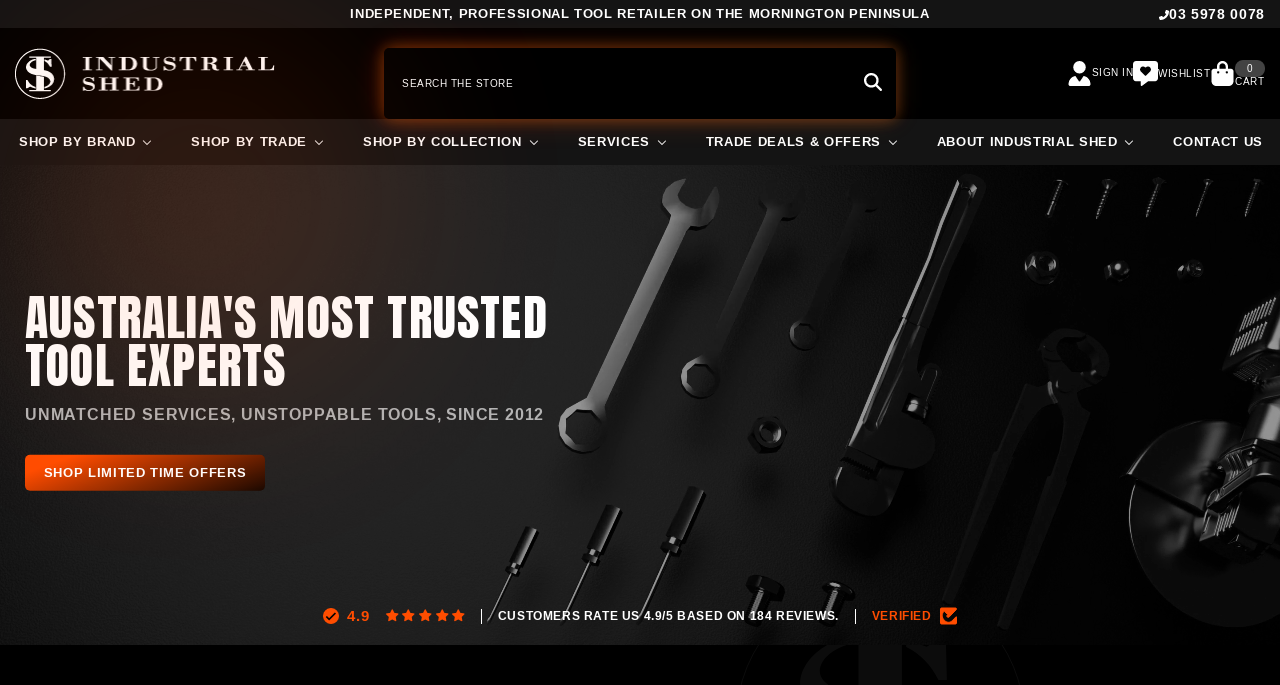

--- FILE ---
content_type: text/css
request_url: https://www.industrialshed.net.au/cdn/shop/t/17/assets/custom.css?v=161875546740219297141764215046
body_size: 6704
content:
@media (min-width: 1024px){.shop-brands ul.header__submenu.list-menu.list-menu--disclosure.list-menu--disclosure-1.caption-large.motion-reduce{column-count:4;column-gap:30px}.list-menu--disclosure{width:auto!important}.menu-dropdown{overflow-y:scroll}}.button.button-1,.button.button--primary{background:linear-gradient(160deg,var(--btn-1-bg) 0%,var(--btn-1-bg) 15%,rgba(25,8,0,1) 100%)!important}#dynamic-checkout-cart{display:none}.cart-actions .button+.button{margin-bottom:5px}.cartTool-item.cart-tool-shipping{display:none}:root{--font-family-2: "Liberation Sans", "Arial", "Helvetica", sans-serif;--font-family-3: sans-serif;--font-family-1-line-height: 1;--font-family-2-line-height: 1.7;--font-family-3-line-height: 1.3;--font-body-family: var(--font-family-2);--font-heading-family: var(--font-family-1);--font-menu-lv1-family: var(--font-family-2);--font-menu-lv2-family: var(--font-family-2);--font-menu-lv3-family: var(--font-family-2);--font-mega-menu-lv2-family: var(--font-family-2);--font-mega-menu-lv3-family: var(--font-family-2);--product-title-font: var(--font-family-2);--product-vendor-font: var(--font-family-2);--product-price-font: var(--font-family-2);--badge-font: var(--font-family-2);--blog-title-font: var(--font-family-1);--blog-info-font: var(--font-family-2);--btn-1-font-family: var(--font-family-2);--btn-2-font-family: var(--font-family-2);--btn-3-font-family: var(--font-family-2);--footer-heading-font-family: var(--font-family-2);--footer-link-font-family: var(--font-family-2);--font-page-title-family: var(--font-family-1);--font-tab-type-1: var(--font-family-1);--font-tab-type-2: var(--font-family-2);--body-line-height: var(--font-family-2-line-height);--heading-line-height: var(--font-family-1-line-height);--menu-lv1-line-height: var(--font-family-3-line-height);--menu-lv2-line-height: var(--font-family-3-line-height);--menu-lv3-line-height: var(--font-family-3-line-height);--mega-menu-lv2-line-height: var(--font-family-3-line-height);--mega-menu-lv3-line-height: var(--font-family-3-line-height);--product-title-line-height: var(--font-family-3-line-height);--product-vendor-line-height: var(--font-family-3-line-height);--product-price-line-height: var(--font-family-3-line-height);--badge-line-height: var(--font-family-3-line-height);--product-quickview-line-height: var(--font-family-3-line-height);--blog-title-line-height: var(--font-family-1-line-height);--blog-info-line-height: var(--font-family-3-line-height);--btn-1-line-height: var(--font-family-3-line-height);--btn-2-line-height: var(--font-family-3-line-height);--btn-3-line-height: var(--font-family-3-line-height);--footer-heading-line-height: var(--font-family-3-line-height);--footer-link-line-height: var(--font-family-3-line-height);--page-title-line-height: var(--font-family-1-line-height);--text-size-line-height: var(--font-family-3-line-height);--product-marquee-line-height: var(--font-family-3-line-height);--font-weight-normal: 300;--space-xl: 60px;--space-l: 40px;--space-m: 30px;--space-s: 15px;--space-xs: 10px;--color-black: #000;--color-white: #FFF;--color-black-14: #141414;--color-grey-f4: #F4F4F4;--color-grey-a4: #A4A4A4;--color-grey-80: #808080;--color-orange: #FF4D00;--backdrop-filter-m: blur(5px);--backdrop-filter-m-hover: blur(25px);--border-radius-s: 5px;--border-radius-m: 10px;--box-shadow-glass-dark-s: inset 0 0 50px rgba(255, 255, 255, .125), 0 0px 30px rgba(0, 0, 0, .25);--box-shadow-glass-dark-s-hover: inset 0 0 25px rgba(255, 255, 255, .0625), 0 0px 15px rgba(0, 0, 0, .125);--box-shadow-glass-light-xs: inset 0 0 30px rgba(0, 0, 0, .05);--box-shadow-glass-light-xs-hover: inset 0 0 15px rgba(0, 0, 0, .0125);--box-shadow-glass-light-s: inset 0 0 100px rgba(0, 0, 0, .5);--box-shadow-glass-light-s-hover: inset 0 0 50px rgba(0, 0, 0, .125);--outline-glass-dark: 1px solid rgba(255, 255, 255, .0325);--outline-glass-light-s: 1px solid rgb(255, 255, 255, .325);--outline-glass-light-m: 1px solid rgb(255, 255, 255, .65);--outline-offset-s: -1px;--slideshow-aspect-ratio-01: 6 / 1}@media (max-width: 1366px){:root{--slideshow-aspect-ratio-01: 3 / 1}}@media (max-width: 1024px){:root{--font-body-size: 15px;--font-heading-size: 34px;--btn-1-padding-top: 7.5px;--btn-1-padding-bottom: 7.5px;--btn-2-padding-top: 7.5px;--btn-2-padding-bottom: 7.5px;--btn-3-padding-top: 7.5px;--btn-3-padding-bottom: 7.5px;--space-xl: 50px;--space-l: 35px;--space-m: 25px;--space-s: 12.5px;--space-xs: 7.5px;--slideshow-aspect-ratio-01: 3 / 2}}@media (max-width: 767px){:root{--font-body-size: 14px;--font-heading-size: 30px;--font-menu-lv1-size: var(--font-body-size);--font-menu-lv2-size: var(--font-body-size);--font-menu-lv3-size: var(--font-body-size);--font-mega-menu-lv2-size: var(--font-body-size);--font-mega-menu-lv3-size: var(--font-body-size);--product-title-font-size: calc(var(--font-body-size) - 1px);--product-vendor-font-size: calc(var(--font-body-size) - 4px);--product-price-font-size: var(--font-body-size);--badge-font-size: calc(var(--font-body-size) - 4px);--product-quickview-font-size: calc(var(--font-body-size) - 4px);--blog-title-font-size: var(--font-heading-size);--blog-info-font-size: calc(var(--font-body-size) - 4px);--btn-1-font-size: calc(var(--font-body-size) - 2px);--btn-2-font-size: calc(var(--font-body-size) - 2px);--btn-3-font-size: calc(var(--font-body-size) - 2px);--footer-heading-font-size: var(--font-body-size);--footer-link-font-size: var(--font-body-size);--font-page-title-size: calc(var(--font-heading-size) - 4px);--text-size-font-size: calc(var(--font-body-size) - 4px);--font-size-product-swatch-more: calc(var(--font-body-size) - 4px);--product-marquee-text-size: var(--font-body-size);--product-marquee-text-mobile-size: var(--font-body-size);--space-xl: 40px;--space-l: 30px;--space-m: 20px;--space-s: 10px;--space-xs: 5px;--slideshow-aspect-ratio-01: 4 / 3}}.type--font_1{font-family:var(--font-family-1)}.type--font_2{font-family:var(--font-family-2)}.breadcrumb{font-size:calc(var(--font-menu-lv1-size) - 1px)!important;font-weight:var(--font-menu-lv1-weight)!important;letter-spacing:var(--menu-lv1-letter-spacing)!important;text-transform:var(--heading-text-transform)!important}.cart-item-name,.cart-item-name a{font-family:var(--product-title-font)!important;font-size:var(--product-title-font-size)!important;font-weight:var(--product-title-font-weight)!important;letter-spacing:var(--product-title-letter-spacing)!important;line-height:var(--product-title-line-height)!important;text-transform:var(--product-title-text-transform)!important}.contact p{line-height:var(--body-line-height)!important}.contact b{text-transform:var(--menu-lv1-text-transform)!important;letter-spacing:var(--menu-lv1-letter-spacing)!important}.contact .contact-title{font-weight:var(--font-heading-weight)}.read-description,.productView-desc .desc-readmore{font-size:calc(var(--font-menu-lv1-size) - 1px)!important;font-weight:var(--font-menu-lv1-weight)!important;letter-spacing:var(--menu-lv1-letter-spacing)!important;line-height:var(--body-line-height);text-transform:var(--heading-text-transform)}.field__input,.form-input{font-family:var(--font-body-family);font-size:var(--font-menu-lv1-size)!important;font-weight:var(--font-body-weight);letter-spacing:var(--body-letter-spacing);text-transform:var(--body-text-transform)}.halo-block-header .title{line-height:var(--heading-line-height)!important}.halo-cart-sidebar .title,.halo-cart-sidebar .previewCartTitle,.halo-cart-sidebar .popup-toolDowns label,.halo-cart-sidebar .popup-toolDowns .hidden-cart{font-family:var(--font-heading-family)!important;font-size:calc(var(--product-title-font-size) * 1.2)!important;font-weight:var(--font-heading-weight)!important;letter-spacing:var(--product-title-letter-spacing)!important;line-height:var(--product-title-line-height)!important;text-transform:var(--product-title-text-transform)!important}.halo-cart-sidebar .button.button-ATC{font-family:var(--btn-3-font-family)!important;font-size:var(--btn-3-font-size)!important;font-weight:var(--btn-3-font-weight)!important;letter-spacing:var(--btn-3-letter-spacing)!important;line-height:var(--btn-3-line-height)!important;text-align:var(--btn-3-text-align)!important;text-transform:var(--btn-3-text-transform)!important}.page-subheader{font-size:var(--font-heading-size);font-weight:var(--font-heading-weight)!important}.search-block-title{font-family:var(--font-menu-lv1-family)}.subtext-brand{line-height:var(--body-line-height)!important}.title,.title a,.title span{font-weight:var(--heading-font-weight)!important;letter-spacing:var(--heading-letter-spacing)}.vendor-list .vendor-name{font-family:var(--font-body-family)!important;font-size:calc(var(--product-title-font-size) - 2px)!important;font-weight:var(--product-title-font-weight)!important;letter-spacing:var(--product-title-letter-spacing)!important;line-height:var(--product-title-line-height)!important;text-transform:var(--product-title-text-transform)!important}.shopify-section-group-header-group .announcement-bar__message{letter-spacing:var(--menu-lv1-letter-spacing)!important;line-height:var(--product-title-line-height)!important;text-transform:var(--heading-text-transform)}.shopify-section-group-header-group .announcement-bar__message a,.shopify-section-group-header-group .announcement-bar__message p,.shopify-section-group-header-group .announcement-bar__message span{letter-spacing:inherit!important}.shopify-section-group-header-group .search__input,.shopify-section-group-header-group .hello,.shopify-section-group-header-group .header-advanced-text,.shopify-section-group-header-group .wishlist-text,.shopify-section-group-header-group .cart-text{font-size:calc(var(--font-menu-lv1-size) - 3px)!important;letter-spacing:var(--product-title-letter-spacing)!important;text-transform:var(--heading-text-transform)!important}.shopify-section-group-footer-group .footer-block__heading,.shopify-section-group-footer-group .footer-block__subheading{line-height:var(--product-title-line-height)!important}.shopify-section-group-footer-group .footer__content-top .button{font-size:var(--font-menu-lv1-size)}.shopify-section-group-footer-group .footer__content-top p{font-family:var(--font-body-family);font-size:var(--font-body-size);font-weight:var(--font-heading-weight);letter-spacing:var(--body-letter-spacing);line-height:var(--body-line-height)}.shopify-section-group-footer-group .copyright__content{font-family:var(--font-body-family)!important;font-size:var(--font-body-size)!important;font-weight:var(--font-body-weight)!important;letter-spacing:var(--body-letter-spacing)!important;line-height:var(--body-line-height)!important;text-transform:var(--body-text-transform)!important}.sections-custom-image-banner-block .title,.sections-custom-image-banner-block .title span{line-height:var(--heading-line-height);text-transform:var(--heading-text-transform)!important}.sections-custom-service-block .custom-service-block .policies-content .policies-des{line-height:var(--body-line-height)}.sections-customer-review-block .name{font-family:var(--font-heading-family);font-weight:var(--font-heading-weight);letter-spacing:var(--product-title-letter-spacing);line-height:var(--product-title-line-height);text-transform:var(--heading-text-transform)}.sections-customer-review-block .date{font-family:var(--font-body-family);font-weight:var(--font-body-weight);letter-spacing:var(--product-title-letter-spacing);line-height:var(--product-title-line-height);text-transform:var(--heading-text-transform)}.sections-slide-show h2{font-size:var(--font-heading-size);font-weight:var(--font-heading-weight)!important}.sections-slide-show p{font-weight:var(--font-body-weight)!important}.sections-slide-show .slide-sub{letter-spacing:var(--product-title-letter-spacing)!important;text-transform:var(--heading-text-transform)!important}.sections-slide-show .slide-heading{line-height:var(--heading-line-height)!important;text-transform:var(--heading-text-transform)}.sections-slide-show .slide-text{font-family:var(--font-body-family);line-height:var(--body-line-height)!important;text-transform:var(--body-text-transform)}.sections-spotlight-block .title{text-transform:var(--heading-text-transform)!important}.sections-spotlight-block .halo-item .title{line-height:var(--product-title-line-height)!important}.productView-ViewingProduct .text{font-size:calc(var(--font-menu-lv1-size) - 1px)!important;font-weight:var(--font-menu-lv1-weight)!important;letter-spacing:var(--menu-lv1-letter-spacing)!important;text-transform:var(--heading-text-transform)!important}.productView-title{font-weight:var(--font-heading-weight)!important;line-height:var(--heading-line-height)!important}.productView-desc,.productView-info span{line-height:var(--body-line-height)!important}.productView-price .price-item{font-family:var(--font-heading-family);font-weight:var(--font-heading-weight);letter-spacing:var(--heading-letter-spacing);line-height:var(--heading-line-height)}.product-customInformation .title{font-size:calc(var(--font-body-size) + 3px)!important;letter-spacing:var(--heading-letter-spacing);line-height:var(--heading-line-height);text-transform:var(--heading-text-transform)}.productView-tab .text{font-family:var(--font-heading-family)!important;font-size:calc(var(--font-body-size) + 3px)!important;font-weight:var(--font-heading-weight)!important;letter-spacing:var(--heading-letter-spacing)!important;line-height:var(--heading-line-height)!important;text-transform:var(--heading-text-transform)!important}p{font-size:var(--font-body-size)}h1,h2{letter-spacing:var(--heading-letter-spacing);text-transform:var(--heading-text-transform)}h3{font-size:2.25rem;letter-spacing:var(--heading-letter-spacing);text-transform:var(--heading-text-transform)}h3 b,h3 .strong{font-weight:var(--font-heading-weight)!important}h4{font-size:1.75rem;letter-spacing:var(--heading-letter-spacing);text-transform:var(--heading-text-transform)}h5{font-size:calc(var(--font-body-size) - 2px);letter-spacing:var(--heading-letter-spacing);text-transform:var(--heading-text-transform)}h6{font-size:calc(var(--font-body-size) - 4px);letter-spacing:var(--heading-letter-spacing);text-transform:var(--heading-text-transform)}.jdgm-all-reviews-text a,.jdgm-all-reviews-text span{font-size:calc(var(--font-menu-lv1-size) - 1px)!important;font-size:var(--product-title-font-size);font-weight:var(--font-menu-lv1-weight)!important;letter-spacing:var(--menu-lv1-letter-spacing)!important;line-height:var(--menu-lv1-line-height)!important;text-transform:var(--heading-text-transform)!important}.jdgm-all-reviews-text .jdgm-all-reviews-rating__score{font-size:var(--font-body-size)!important;font-weight:var(--product-title-font-weight)!important;letter-spacing:var(--product-title-letter-spacing)!important;text-transform:var(--product-title-text-transform)!important}.jdgm-all-reviews-text .jdgm-all-reviews-rating:before{font-size:calc(var(--product-title-font-size) - 1px)}.jdgm-all-reviews-text .jdgm-all-reviews-text__text{color:var(--color-white)!important}.jdgm-preview-badge .jdgm-prev-badge__text{font-size:calc(var(--font-menu-lv1-size) - 1px)!important;font-weight:var(--font-menu-lv1-weight)!important;letter-spacing:var(--menu-lv1-letter-spacing)!important;text-transform:var(--heading-text-transform)!important}.jdgm-review-widget .jdgm-rev-widg__title{font-size:var(--font-heading-size);font-weight:var(--font-heading-weight)!important;letter-spacing:var(--heading-letter-spacing)!important;line-height:var(--heading-line-height)!important}.jdgm-review-widget .jdgm-write-rev-link{font-family:var(--btn-1-font-family)!important;font-size:var(--btn-1-font-size)!important;font-weight:var(--btn-1-font-weight)!important;text-align:var(--btn-1-text-align)!important;letter-spacing:var(--btn-1-letter-spacing)!important;line-height:var(--btn-1-line-height)!important;text-transform:var(--btn-1-text-transform)!important}@media (max-width: 1024px){.breadcrumb{font-size:calc(var(--font-menu-lv1-size) - 2px)!important}.button{font-size:var(--btn-1-font-size)!important;line-height:var(--product-title-line-height)!important}.vendor-list .vendor-name{font-size:calc(var(--product-title-font-size) - 3px)!important}.shopify-section-group-footer-group p{font-size:var(--font-body-size)!important}.shopify-section-group-footer-group .footer-block__heading{font-size:var(--product-title-font-size)!important}.sections-custom-image-banner-block .link_title{line-height:var(--heading-line-height)!important}.sections-custom-image-banner-block .custom-text-style,.sections-custom-service-block .subtext-spotlight{font-size:var(--font-body-size)!important}.sections-custom-text-block .subtext-brand{font-size:var(--font-body-size)!important;line-height:var(--body-line-height)!important}.sections-customer-review-block .customer-review__content{font-size:var(--font-body-size)!important}.sections-slide-show .slide-heading{font-size:var(--font-heading-size)!important}.sections-slide-show .slide-text{font-size:var(--font-body-size)!important}.sections-spotlight-block .des{font-size:calc(var(--font-body-size) - 1px)!important}.productView-ViewingProduct .text{font-size:calc(var(--font-menu-lv1-size) - 2px)!important}.product-customInformation .title{font-size:calc(var(--font-body-size) + 2px)!important}.productView-tab .text{font-family:var(--font-heading-family);font-size:calc(var(--font-body-size) + 2px)}}@media (max-width: 768px){.shopify-section-group-header-group .announcement-bar__message{font-size:calc(var(--font-body-size) - 2px)!important}.sections-custom-image-banner-block .customImageBanner-item .title{font-size:var(--fontsize-mobile-text-style)!important}}@media (min-width: 768px){.template-name-template-default-01 section[id*=__main] p,.template-name-template-default-01 section[id*=__main] ol,.template-name-template-default-01 section[id*=__main] ul{font-size:calc(var(--font-body-size) + 1px)}}@font-face{font-family:Liberation Sans;src:url(/cdn/shop/files/LiberationSans-Regular-webfont.woff?v=1735758649) format("woff");font-weight:400;font-style:normal}@font-face{font-family:Liberation Sans;src:url(/cdn/shop/files/LiberationSans-Bold-webfont.woff?v=1735758652) format("woff");font-weight:700;font-style:normal}p:first-child{margin-block-start:0}p:last-child{margin-block-end:0}.breadcrumb{margin:0;padding:var(--space-xs) var(--space-s)}.product-details .breadcrumb{margin:0!important;padding:var(--space-xs) var(--space-s)!important}.breadcrumb-container{min-height:unset!important}.button{max-width:fit-content;width:fit-content;text-decoration:none!important}.spotlight-button{max-width:fit-content!important}.card .card-title{min-height:calc(var(--product-title-font-size) * var(--product-title-line-text) + (3 * ((var(--product-title-font-size) * var(--product-title-line-height)) - var(--product-title-font-size))))}.contact{display:flex;justify-content:space-between}.contact .contact-item.contact-itemLeft{margin-top:0!important}.contact .contact-item.contact-itemRight{padding:var(--space-l)}.contact p{margin-block-end:0;margin-block-start:0}.contact a{transition:all .3s}.contact a:hover{text-decoration:underline}.facets__price--box{justify-content:space-between!important}.faqs .faqs-title{margin-bottom:var(--space-s)!important;white-space:initial;width:auto!important}.faqs .faqs-item{background-color:transparent!important}.faqs .faqs-item .card-body{margin:0!important;padding:var(--space-s) var(--space-m)!important}.faqs .faqs-item .title{padding:var(--space-s) calc(var(--space-l) * 2) var(--space-s) var(--space-m)!important}.faqs-message-and-questions{gap:0!important}.halo-block-header .title .text{background:none!important}#halo-sidebar .button{max-width:500px!important;width:100%!important}.halo-cart-sidebar .button{max-width:100%!important;width:100%!important}.halo-cart-sidebar .button.button-ATC{border-radius:var(--btn-3-border-radius)!important;border-style:var(--btn-3-border-style)!important;border-width:var(--btn-3-border-width)!important;padding-top:var(--btn-3-padding-top)!important;padding-right:var(--space-s)!important;padding-bottom:var(--btn-3-padding-bottom)!important;padding-left:var(--space-s)!important;background:var(--product-action-bg)!important;color:var(--product-action-color)!important;border-color:var(--product-action-border)!important}.halo-cart-sidebar .button.button-ATC:hover{background:var(--product-action-bg-hover)!important;color:var(--btn-1-bg-hover)!important;border-color:var(--product-action-border-hover)!important}.halo-cart-sidebar .card-action .button{width:100%!important}.halo-cart-sidebar .dynamic-checkout__content{display:none!important}.halo-cart-sidebar .previewCartGroup{display:flex;flex-direction:column;gap:var(--space-xs)}.halo-cart-sidebar .popup-toolDowns .button{margin-top:var(--space-xs)!important}.halo-grid-content{display:flex!important;justify-content:space-between!important}.page-header{padding:var(--space-s) 0 var(--space-xs)!important}.pagination-wrapper{margin:var(--space-m) 0 var(--space-l)!important}.products-grid{padding-bottom:0!important}.products-grid .product{margin-top:0 calc(var(--space-xs) / 2)!important;padding:0 calc(var(--space-xs) / 2)}.read-description,.productView-desc .desc-readmore{color:var(--color-black)!important;transition:all .3s}.read-description.less{padding:0!important}.read-description:hover,.productView-desc .desc-readmore:hover,.red-asterisk{color:var(--btn-1-bg)!important}.sidebarBlock-content{padding:var(--space-xs) 0 0 0!important}.toolbar-icon.icon-mode-list{display:none!important}.shopify-section-group-header-group.scrolled-past-header .container{padding-bottom:calc(var(--space-xs) / 2);padding-top:calc(var(--space-xs) / 2)}.shopify-section-group-header-group:not(.scrolled-past-header) .header--icon-border:before{background:none!important;background-color:transparent!important}.shopify-section-group-header-group.scrolled-past-header .header--icon-border:before{background:none!important;background-color:transparent!important}.shopify-section-group-header-group .header__heading{padding-left:0!important}.shopify-section-group-header-group .header__search{max-width:clamp(340px,40vw,640px)!important}.shopify-section-group-header-group .quickSearchResultsBlock{width:100%!important}.shopify-section-group-header-group .header-advanced-icons{gap:var(--space-m);width:fit-content}.shopify-section-group-header-group .header-advanced-icons .header__iconItem div,.shopify-section-group-header-group .header-advanced-icons .header__iconItem span{margin:0!important}.shopify-section-group-header-group .header__iconItem{margin:0!important;width:fit-content!important}.shopify-section-group-header-group .header__iconItem a{gap:var(--space-xs)}.shopify-section-group-header-group svg{top:0!important}.shopify-section-group-header-group .header__submenu svg{top:50%!important}.shopify-section-group-header-group .hello{display:none}.shopify-section-group-header-group.section-header-advanced .header__iconItem .icon{height:25px!important;width:25px!important}.shopify-section-group-header-group.section-header-navigation .header__iconItem .icon{height:20px!important;width:20px!important}.shopify-section-group-header-group.section-header-mobile .header-mobile__item{min-width:40px}.shopify-section-group-header-group.section-header-mobile .header-mobile__item:nth-child(2){justify-content:flex-start}.shopify-section-group-header-group.section-header-mobile .mobileMenu-toggle{height:18px;width:18px}.shopify-section-group-footer-group .footer-block__item:not(:last-child){margin-bottom:var(--space-s)!important}.sections-custom-image-banner-block .customImageBanner-inner{overflow:visible!important}.sections-customer-review-block .slick-arrow{top:calc(50% - calc(var(--arrow-height) / 2))!important}.sections-custom-service-block .halo-row.items--width_auto{flex-wrap:nowrap;gap:clamp(10px,2%,20px)}.sections-custom-service-block .halo-row.items--width_auto .halo-item{width:25%}.productView-buttons .quantity__input{padding:5px var(--space-xs)!important;min-height:42.5px!important}.productView-buttons .button{max-width:100%;width:100%}.product-customInformation .product-customInformation__icon{margin-right:var(--space-m)}.product-card-layout-02 .product-item.disable_product_card_border .card-information{padding:var(--space-m) 0}.product-card-layout-02 .product-item.disable_product_card_border .card-information .card-information__wrapper{margin:0 0 calc(var(--space-m) - var(--space-xs))}cart-items .button{max-width:500px!important;width:100%!important}.jdgm-all-reviews-text .jdgm-all-reviews-rating:before{color:var(--color-black)!important}.jdgm-all-reviews-text .jdgm-all-reviews-text__text a{color:var(--color-white)!important;text-decoration:none!important;transition:var(--transition-all-m)!important}.jdgm-all-reviews-text .jdgm-all-reviews-text__text a:hover{text-decoration:underline!important}.jdgm-preview-badge{padding-bottom:20px!important}.jdgm-preview-badge .jdgm-prev-badge__stars{margin-right:var(--space-xs)}.jdgm-review-widget{margin:0 auto;max-width:var(--body-custom-width-container)}@media (max-width: 1279px){.shopify-section-group-header-group .header-advanced-textRight,.shopify-section-group-header-group .wishlist-text{display:none!important}}@media (max-width: 1024px){.collection-description{max-width:unset!important}.faqs .faqs-title{text-align:center!important}.shopify-section-group-footer-group .footer-block__heading{margin-bottom:calc(var(--footer-heading-margin-bottom) / 2)!important}.shopify-section-group-footer-group .footer-block__list-social{--margin-top: var(--space-s) !important}.shopify-section-group-footer-group .list-payment{margin-top:var(--space-xs)}.sections-custom-service-block .halo-row.items--width_auto{flex-direction:row;flex-wrap:wrap;gap:var(--space-l) 0;justify-content:space-between}.sections-custom-service-block .halo-row.items--width_auto .halo-item{width:46%}.jdgm-all-reviews-text .jdgm-all-reviews-text__text{padding-top:0!important}}@media (max-width: 767px){.contact{flex-direction:column}.contact .contact-item{width:100%!important}.sections-custom-service-block .halo-row .halo-item+.halo-item:not(.slider__slide){margin-top:0}.productView-moreItem{padding-bottom:var(--spacing-bottom)!important;padding-top:var(--spacing-top)!important}}@media (min-width: 1025px){.page-sidebar{width:clamp(200px,20%,400px)!important}.shopify-section-group-header-group:not(.scrolled-past-header) .header__search{left:50%;position:absolute;top:0;transform:translate(-50%);width:100%!important}.shopify-section-group-header-group .section-header-advanced svg{height:25px!important;width:25px!important}.shopify-section-group-header-group .header__submenu{min-width:250px}.spaced-section#shopify-section-template--24062240096545__1738633061cdb2b1d1{margin-top:-45px;min-height:45px;position:relative}}input,.button:not(.search__button),.slide-button,.spotlight-button,.card-media,.customImageBanner-item,.review__item-content,.wrapper-content{border-radius:var(--border-radius-s)!important}faqs-item{background:var(--color-white)}.button.button-1,.button.button-ATC,.halo-cart-sidebar .button.button-ATC,.button.newsletter-form__button,.button.button--primary,.button.button--secondary,.button.slide-button,.button.spotlight-button,.list-social__link{background:var(--btn-1-bg)!important;background:linear-gradient(160deg,var(--btn-1-bg) 0%,var(--btn-1-bg) 15%,rgba(25,8,0,1) 100%)!important;transition:all .3s!important}.button.button-1:hover,.button.button-ATC:hover,.button.newsletter-form__button:hover,.button.button--primary:hover,.button.button--secondary:hover,.button.slide-button:hover,.button.spotlight-button:hover,.list-social__link:hover{background:var(--color-grey-f4)!important;color:var(--btn-1-bg-hover)!important}.button.button--primary:hover,.button.button--secondary:hover{color:var(--color-black)!important}.card{backdrop-filter:var(--backdrop-filter-m);-webkit-backdrop-filter:var(--backdrop-filter-m);border-radius:var(--border-radius-s)!important;box-shadow:var(--box-shadow-glass-light-xs)!important;outline:var(--outline-glass-light-m);outline-offset:var(--outline-offset-s);transition:all .3s}.card:hover{backdrop-filter:var(--backdrop-filter-m-hover);-webkit-backdrop-filter:var(--backdrop-filter-m-hover);box-shadow:var(--box-shadow-glass-light-xs-hover)!important}.card .card-information{margin:0 auto;max-width:90%}.card .card-swatch{display:none}.card .button{padding-left:var(--space-s);padding-right:var(--space-s);width:fit-content!important}#cart-checkout{margin-bottom:var(--space-xs)}.contact .contact-itemRight{background:var(--color-white)!important;backdrop-filter:var(--backdrop-filter-m);-webkit-backdrop-filter:var(--backdrop-filter-m);border-radius:var(--border-radius-s)!important;box-shadow:var(--box-shadow-glass-light-xs)!important;outline:var(--outline-glass-light-m);outline-offset:var(--outline-offset-s);transition:all .3s}.contact .contact-itemRight:hover{backdrop-filter:var(--backdrop-filter-m-hover);-webkit-backdrop-filter:var(--backdrop-filter-m-hover);box-shadow:var(--box-shadow-glass-light-xs-hover)!important}.contact .contact-info{display:flex;flex-direction:column;gap:var(--space-m)}.contact .contact-info>div{margin:0!important}.contact b{color:var(--color-grey-80)!important}.contact svg{color:var(--color-grey-80)!important;fill:var(--color-grey-80)!important}.customer-review__item .name{margin-bottom:5px!important}.footer-block__details .image_logo img{width:clamp(40px,30%,60px)!important}.halo-cart-sidebar .button.button-view-cart:hover{background:var(--btn-3-bg-hover)!important;color:var(--btn-3-color-hover)!important}.image img,.img-box img{border-radius:var(--border-radius-s) var(--border-radius-s) 0 0!important}.list-payment__item .icon{filter:saturate(0)!important}#MainContent{padding:0}.previewCartInfo{padding:var(--space-m)!important}.product-item .card-product .card-media{background:var(--color-white)}.template-page:not(.page-brands){background:var(--color-black)}.contact .contact-itemRight{background:transparent!important;box-shadow:var(--box-shadow-glass-dark-s)!important;outline:var(--outline-glass-dark)}.contact .contact-itemRight:hover{box-shadow:var(--box-shadow-glass-dark-s-hover)!important}.vendor-list .vendor-item{backdrop-filter:var(--backdrop-filter-m);-webkit-backdrop-filter:var(--backdrop-filter-m);background:var(--color-black);border-radius:var(--border-radius-s)!important;box-shadow:var(--box-shadow-glass-dark-s)!important;flex-grow:1;outline:var(--outline-glass-dark);outline-offset:var(--outline-offset-s);padding:var(--space-s)!important;transition:all .3s}.vendor-list .vendor-item:hover{backdrop-filter:var(--backdrop-filter-m-hover);-webkit-backdrop-filter:var(--backdrop-filter-m-hover);box-shadow:var(--box-shadow-glass-dark-s-hover)!important}.vendor-list a{align-items:center;display:flex;flex-direction:column;height:100%;justify-content:center}.vendor-list .vendor-item:hover .vendor-name{color:var(--btn-1-bg)!important}.vendor-list .vendor-image{aspect-ratio:7 / 5!important;height:min-content;object-fit:cover!important;width:min-content}.vendor-list .vendor-name{color:var(--color-white)!important;transition:all .3s}.collection-vendors .vendor-list{display:none!important}.template-page .contact p,.template-page .contact a{color:var(--color-white)!important}.template-page .contact a:hover{color:var(--btn-1-bg)!important}.template-page .contact .page-subheader,.template-page .contact .form-label{color:var(--color-white)!important}.template-page .contact .form-input{background:transparent!important;border:1px solid var(--color-grey-80)!important;color:var(--color-white)!important}.template-index .wrapper-body .card{outline:var(--outline-glass-dark);box-shadow:var(--box-shadow-glass-dark-s)!important}.template-index .wrapper-body .card:hover{box-shadow:var(--box-shadow-glass-dark-s-hover)!important}.template-index .wrapper-body .card-title{color:var(--color-white)}.template-index .wrapper-body .price__compare .price-item{color:var(--color-grey-a4)}.template-index .wrapper-body .price__last .price-item{color:var(--color-white)}.template-list-collections .main-collection .banner-item{backdrop-filter:var(--backdrop-filter-m);-webkit-backdrop-filter:var(--backdrop-filter-m);border-radius:var(--border-radius-s)!important;box-shadow:var(--box-shadow-glass-light-xs)!important;outline:var(--outline-glass-light-m);outline-offset:var(--outline-offset-s);transition:all .3s}.template-list-collections .main-collection .banner-item:hover{backdrop-filter:var(--backdrop-filter-m-hover);-webkit-backdrop-filter:var(--backdrop-filter-m-hover);box-shadow:var(--box-shadow-glass-light-xs-hover)!important}.template-list-collections .main-collection .img-box{border-radius:var(--border-radius-s)!important;padding-bottom:0!important}.template-list-collections .main-collection .collections-wrapper{background:transparent!important;padding:var(--space-s) var(--space-s)}.template-list-collections .main-collection .image{filter:saturate(0)}.template-list-collections .main-collection .collection-title{margin-top:0!important}.template-list-collections .main-collection .button{margin-bottom:0!important}.shopify-section-group-header-group{background:var(--color-black)}.shopify-section-group-header-group .announcement-bar__message{align-items:center;display:flex!important;flex-direction:column}.shopify-section-group-header-group .announcement-text{position:absolute;text-align:center;width:fit-content}.shopify-section-group-header-group .announcement-phone{align-self:flex-end}.announcement-bar .layout--scroll .row,.announcement-bar__item-scroll{display:flex!important;gap:var(--space-m);flex-direction:row}.shopify-section-group-header-group .search{border-radius:var(--border-radius-s)!important;box-shadow:0 0 16px #ff4d004d,0 0 15px #e9a74d26;outline:none;transition:all .3s ease-in-out;z-index:1}.shopify-section-group-header-group .search:before{background:linear-gradient(90deg,#ff4d004d,#e9a74d26);border-radius:var(--border-radius-s)!important;content:"";filter:blur(16px);height:100%;left:0;position:absolute;top:0;width:100%;z-index:-1}.shopify-section-group-header-group .search:hover{--bg-search-color: var(--color-black-14)}.shopify-section-group-header-group .search .button:hover{--search-icon-color: var(--btn-1-bg)}.shopify-section-group-header-group .header__icon{transition:all .3s}.shopify-section-group-header-group .header__icon:hover svg{fill:var(--color-orange)}.shopify-section-group-header-group .header-advanced-text{margin-top:0!important}.footer-block__text .rte p:first-of-type{font-family:var(--footer-heading-font-family);font-size:var(--footer-heading-font-size);font-weight:var(--footer-heading-font-weight);text-transform:var(--footer-heading-text-transform);line-height:var(--product-title-line-height);letter-spacing:var(--footer-heading-letter-spacing)}.footer-block__newsletter .rte{display:flex!important;flex-direction:column!important;margin-block-end:var(--space-m)!important}.footer-block__newsletter .rte *{margin:0!important}.sections-slide-show h2{color:var(--color-white);margin-top:0!important}.sections-slide-show h3{color:var(--color-white)}.sections-slide-show a{transition:all .3s}.sections-slide-show a:hover{color:var(--product-action-bg)!important}.sections-slide-show .slideshow-wrapper.slideshow-collection-feature .slideshow{overflow:hidden}.sections-custom-service-block{background-position:50% 100%;background-repeat:no-repeat;background-size:cover;position:relative}.sections-custom-service-block .container{z-index:1}.sections-custom-service-block .halo-item{margin-top:0!important}.sections-custom-service-block .policies-icon{align-items:center;aspect-ratio:1 / 1;backdrop-filter:var(--backdrop-filter-m);-webkit-backdrop-filter:var(--backdrop-filter-m);border-radius:var(--border-radius-s)!important;box-shadow:var(--box-shadow-glass-dark-s)!important;display:flex;height:155px;justify-content:center;margin-bottom:0!important;outline:var(--outline-glass-dark);outline-offset:var(--outline-offset-s);padding:var(--space-s);transition:all .3s}.sections-custom-service-block .policies-icon:hover{backdrop-filter:var(--backdrop-filter-m-hover);-webkit-backdrop-filter:var(--backdrop-filter-m-hover);box-shadow:var(--box-shadow-glass-dark-s-hover)!important}.sections-custom-service-block .policies-icon img{max-height:155px;width:auto}.sections-custom-image-banner-block .custom-image-banner-00 img{filter:saturate(0)!important;transition:all .5s!important}.sections-custom-image-banner-block .custom-image-banner-00 .image:hover img{filter:saturate(1)!important}.sections-custom-image-banner-block .custom-image-banner-00 .customImageBanner--largeImg .image{height:100%!important;object-fit:cover;object-position:center;padding-top:unset!important}.sections-brand-slider .wrapper-content{aspect-ratio:1 / 1;backdrop-filter:var(--backdrop-filter-m);-webkit-backdrop-filter:var(--backdrop-filter-m);border-radius:var(--border-radius-s)!important;box-shadow:var(--box-shadow-glass-dark-s)!important;display:flex;flex-direction:column;justify-content:center;outline:var(--outline-glass-dark);outline-offset:var(--outline-offset-s);transition:all .3s}.sections-brand-slider .wrapper-content:hover{backdrop-filter:var(--backdrop-filter-m-hover);-webkit-backdrop-filter:var(--backdrop-filter-m-hover);box-shadow:var(--box-shadow-glass-dark-s-hover)!important}.sections-custom-text-block .halo-block-header{display:flex;flex-direction:column;margin:0 auto;width:80%}.sections-customer-review-block .review__item-content{aspect-ratio:8 / 7;backdrop-filter:var(--backdrop-filter-m);-webkit-backdrop-filter:var(--backdrop-filter-m);background:var(--color-white);border-radius:var(--border-radius-s)!important;box-shadow:var(--box-shadow-glass-light-s)!important;display:flex;flex-direction:column;justify-content:center;outline:var(--outline-glass-light-m);outline-offset:var(--outline-offset-s);padding:var(--space-m) var(--space-m)!important;transition:all .3s}.sections-customer-review-block .review__item-content:hover{backdrop-filter:var(--backdrop-filter-m-hover);-webkit-backdrop-filter:var(--backdrop-filter-m-hover);background:var(--color-white);box-shadow:var(--box-shadow-glass-light-s-hover)!important}.sections-customer-review-block .title .text{width:100%!important}.sections-spotlight-block .halo-row{justify-content:center!important}.sections-spotlight-block .halo-item .title{margin-top:0!important}.sections-spotlight-block .halo-item .content{backdrop-filter:var(--backdrop-filter-m);-webkit-backdrop-filter:var(--backdrop-filter-m);border-radius:0 0 var(--border-radius-s) var(--border-radius-s)!important;box-shadow:var(--box-shadow-glass-dark-s)!important;flex-grow:1;outline:var(--outline-glass-dark);outline-offset:var(--outline-offset-s);padding:var(--space-m) var(--space-s)!important;transition:all .3s}.sections-spotlight-block .halo-item .content:hover{backdrop-filter:var(--backdrop-filter-m-hover);-webkit-backdrop-filter:var(--backdrop-filter-m-hover);box-shadow:var(--box-shadow-glass-dark-s-hover)!important}.sections-spotlight-block .spotlight-item{display:flex;flex-direction:column;height:100%}.sections-spotlight-block .image:hover img{transform:none!important}.sections-slide-show .slideshow-01 .image{aspect-ratio:var(--slideshow-aspect-ratio-01)!important;padding-top:unset!important}.sections-slide-show .slideshow-01 img{filter:saturate(0);opacity:.4}.sections-custom-service-block #custom-service-block-01b .halo-row{justify-content:space-between!important}.sections-custom-service-block #custom-service-block-01b .halo-item{width:21.5%!important}.sections-custom-image-banner-block .custom-image-banner-10 .halo-row{justify-content:space-between}.sections-custom-image-banner-block .custom-image-banner-10 .customImageBanner-item{height:100%}.sections-custom-image-banner-block .custom-image-banner-10 .image-zoom:hover img{transform:none!important}.sections-custom-image-banner-block .custom-image-banner-10 .image{aspect-ratio:5 / 4;padding-top:unset}.sections-custom-image-banner-block .custom-image-banner-10 .content{position:relative}.sections-custom-image-banner-block .custom-image-banner-10 .des{max-height:230px;overflow-y:auto;padding-right:var(--space-m);scrollbar-color:#C4C4C4 var(--color-white);scrollbar-width:thin}.sections-custom-image-banner-block .custom-image-banner-10 .des::-webkit-scrollbar{width:20px}.sections-custom-image-banner-block .custom-image-banner-10 .des::-webkit-scrollbar-track{background-color:var(--color-white)}.sections-custom-image-banner-block .custom-image-banner-10 .des::-webkit-scrollbar-thumb{background-color:#c4c4c4;border-radius:20px;border:none}.sections-custom-image-banner-block .custom-image-banner-10 .des::-webkit-scrollbar-button{background-color:var(--color-white);color:var(--color-white)}.sections-custom-image-banner-block .custom-image-banner-10.des-unset-max-height .des{max-height:unset;overflow:hidden;padding-right:0}.sections-custom-image-banner-block .custom-image-banner-10a .halo-item:first-child{border-radius:var(--border-radius-s)!important;padding:0!important}.sections-custom-image-banner-block .custom-image-banner-10a .halo-item:first-child img{filter:saturate(0)}.sections-custom-image-banner-block .custom-image-banner-10a .halo-item:last-child{background:var(--color-white);backdrop-filter:var(--backdrop-filter-m);-webkit-backdrop-filter:var(--backdrop-filter-m);border-radius:var(--border-radius-s)!important;box-shadow:var(--box-shadow-glass-light-s)!important;outline:var(--outline-glass-light-m);outline-offset:var(--outline-offset-s);padding:var(--space-m) var(--space-l)!important;transition:all .3s}.sections-custom-image-banner-block .custom-image-banner-10a .halo-item:last-child:hover{backdrop-filter:var(--backdrop-filter-m-hover);-webkit-backdrop-filter:var(--backdrop-filter-m-hover);box-shadow:var(--box-shadow-glass-light-s-hover)!important}.sections-custom-image-banner-block .custom-image-banner-10a .halo-item:last-child .img-box{display:none}.sections-custom-image-banner-block .custom-image-banner-10a.dark .halo-item:last-child{background:var(--color-black);border:1px solid rgba(255,255,255,.1)!important;box-shadow:var(--box-shadow-glass-dark-s)!important;outline:none}.sections-custom-image-banner-block .custom-image-banner-10a.dark .halo-item:last-child:hover{box-shadow:var(--box-shadow-glass-dark-s-hover)!important}.sections-custom-image-banner-block .custom-image-banner-10b .halo-item:first-child{background:var(--color-white);backdrop-filter:var(--backdrop-filter-m);-webkit-backdrop-filter:var(--backdrop-filter-m);border-radius:var(--border-radius-s)!important;box-shadow:var(--box-shadow-glass-light-s)!important;outline:var(--outline-glass-light-m);outline-offset:var(--outline-offset-s);padding:var(--space-m) var(--space-l)!important;transition:all .3s}.sections-custom-image-banner-block .custom-image-banner-10b .halo-item:first-child:hover{backdrop-filter:var(--backdrop-filter-m-hover);-webkit-backdrop-filter:var(--backdrop-filter-m-hover);box-shadow:var(--box-shadow-glass-light-s-hover)!important}.sections-custom-image-banner-block .custom-image-banner-10b .halo-item:first-child .img-box{display:none}.sections-custom-image-banner-block .custom-image-banner-10b .halo-item:last-child{border-radius:var(--border-radius-s)!important;padding:0!important}.sections-custom-image-banner-block .custom-image-banner-10b .halo-item:last-child img{filter:saturate(0)}.sections-custom-image-banner-block .custom-image-banner-20 .halo-row{justify-content:space-evenly}.sections-custom-image-banner-block .custom-image-banner-20 .customImageBanner-item{height:100%}.sections-custom-image-banner-block .custom-image-banner-20 .image-zoom:hover img{transform:none!important}.sections-custom-image-banner-block .custom-image-banner-20 .halo-item:last-child .img-box{display:none!important}.sections-custom-image-banner-block .custom-image-banner-20 .content{padding:var(--space-l) 0 0 0!important;position:relative}.sections-custom-image-banner-block .custom-image-banner-20.team-bio .halo-item{width:var(--item-width-style)!important}.sections-custom-image-banner-block .custom-image-banner-20.team-bio .halo-item:last-child{background:var(--color-black);border:1px solid rgba(255,255,255,.1)!important;backdrop-filter:var(--backdrop-filter-m);-webkit-backdrop-filter:var(--backdrop-filter-m);border-radius:var(--border-radius-s)!important;box-shadow:var(--box-shadow-glass-dark-s)!important;outline:var(--outline-glass-dark);outline-offset:var(--outline-offset-s);padding:var(--space-l) calc(var(--space-l) * 2)!important;transition:all .3s}.sections-custom-image-banner-block .custom-image-banner-20.team-bio .halo-item:last-child:hover{box-shadow:var(--box-shadow-glass-dark-s-hover)!important}.sections-custom-image-banner-block .custom-image-banner-20.team-bio .content{padding:0!important}.sections-custom-text-block .custom-text-01 .custom-text--block{padding:0 var(--space-m)}.sections-custom-text-block .custom-text-01 .container{backdrop-filter:var(--backdrop-filter-m);-webkit-backdrop-filter:var(--backdrop-filter-m);outline:var(--outline-glass-dark);outline-offset:var(--outline-offset-s);border-radius:var(--border-radius-s)!important;box-shadow:var(--box-shadow-glass-dark-s)!important;padding:calc(var(--space-l) + var(--space-m)) var(--space-m);transition:all .3s}.sections-custom-text-block .custom-text-01 .container:hover{backdrop-filter:var(--backdrop-filter-m-hover);-webkit-backdrop-filter:var(--backdrop-filter-m-hover);box-shadow:var(--box-shadow-glass-dark-s-hover)!important}body[class*=template-default-01] .page-width{background-color:var(--color-black);background:linear-gradient(to bottom,var(--color-black),var(--color-black-14))}#shopify-section-template--24062240096545__custom_service_block_jr89jc .custom-service-block{background-repeat:no-repeat;background-size:70%;background-position:70% 0%}#shopify-section-template--24062240096545__slide_show_nJjUHK .video{object-position:75% 50%}#shopify-section-template--24047653749025__custom_image_banner_qy9LdL{background:var(--color-black-14)}#shopify-section-template--24062240096545__custom_image_banner_Fyc3HR .halo-item:first-child{background:var(--color-white);backdrop-filter:var(--backdrop-filter-m);-webkit-backdrop-filter:var(--backdrop-filter-m);border-radius:var(--border-radius-s) 0 0 var(--border-radius-s)!important;box-shadow:var(--box-shadow-glass-dark-s)!important;outline:var(--outline-glass-dark);outline-offset:var(--outline-offset-s);padding:var(--space-m) calc(var(--space-l) + var(--space-m))!important;transition:all .3s}#shopify-section-template--24062240096545__custom_image_banner_Fyc3HR .halo-item:first-child:hover{backdrop-filter:var(--backdrop-filter-m-hover);-webkit-backdrop-filter:var(--backdrop-filter-m-hover);box-shadow:var(--box-shadow-glass-dark-s-hover)!important}#shopify-section-template--24062240096545__custom_image_banner_Fyc3HR .halo-item:last-child{padding-left:0!important}#shopify-section-template--24062240096545__custom_image_banner_Fyc3HR .image-zoom:hover img{transform:none!important}#shopify-section-template--24062240096545__custom_image_banner_Fyc3HR .customImageBanner-item{height:100%}#frame_wksrlj9s59HRXA_iqjFEzw{backdrop-filter:var(--backdrop-filter-m);-webkit-backdrop-filter:var(--backdrop-filter-m);border-radius:var(--border-radius-s)!important;box-shadow:var(--box-shadow-glass-dark-s)!important;flex-grow:1;outline:var(--outline-glass-dark);outline-offset:var(--outline-offset-s);margin:0 auto;max-width:720px;transition:all .3s}#frame_wksrlj9s59HRXA_iqjFEzw:hover{backdrop-filter:var(--backdrop-filter-m-hover);-webkit-backdrop-filter:var(--backdrop-filter-m-hover);box-shadow:var(--box-shadow-glass-dark-s-hover)!important}.jdgm-review-widget .jdgm-write-rev-link{background:var(--btn-1-bg)!important;background:linear-gradient(160deg,var(--btn-1-bg) 0%,var(--btn-1-bg) 15%,rgba(25,8,0,1) 100%)!important;border:var(--btn-1-border)!important;border-radius:var(--border-radius-s)!important;transition:all .3s!important}.jdgm-review-widget .jdgm-write-rev-link:hover{background:var(--color-grey-f4)!important;border:var(--btn-1-border-hover)!important;border-radius:var(--border-radius-s)!important;color:var(--btn-1-bg-hover)!important}@media (max-width: 1366px){.sections-custom-image-banner-block .custom-image-banner-10 .image{aspect-ratio:1 / 1}}@media (max-width: 1024px){.halo-block-header .title br{display:none}.shopify-section-group-header-group .announcement-text{position:relative}.shopify-section-group-header-group .announcement-phone{display:none}.sections-custom-service-block .policies-icon{height:140px}.sections-custom-service-block .policies-icon img{max-height:140px}.sections-custom-text-block .halo-block-header{width:80%}.sections-slide-show .slideshow-wrapper.slideshow-collection-feature .image{padding-top:65%!important}.sections-slide-show .slideshow-wrapper.slideshow-collection-feature img{object-position:100% 0%!important}.sections-custom-image-banner-block .custom-image-banner-10 .image{aspect-ratio:4 / 3}.sections-custom-image-banner-block .custom-image-banner-10a .halo-item:last-child{padding:var(--space-m) var(--space-xs)!important}.sections-custom-image-banner-block .custom-image-banner-10b .halo-item:first-child{padding:var(--space-m) var(--space-xs)!important}.sections-custom-image-banner-block .custom-image-banner-20.team-bio .halo-item:last-child{padding:var(--space-m) var(--space-m)!important}.sections-custom-text-block .custom-text-01 .custom-text--block{padding:0 var(--space-s)}.sections-custom-text-block .custom-text-01 .container{padding:var(--space-l) var(--space-s)}#shopify-section-template--24062240096545__brand_slider_Pqwh7r .halo-item{width:25vw!important}}@media (max-width: 767px){.menu-lv-1>p,.menu-lv-1__action{margin:0!important;padding:var(--space-s) var(--space-m)!important}.product-details .breadcrumb .home-link{padding-left:var(--space-s)!important}.sections-custom-service-block .policies-icon{height:130px}.sections-custom-service-block .policies-icon img{max-height:130px}.sections-slide-show .slideshow-collection-feature .slide-content{padding:var(--space-m) 0 0 0!important}.sections-custom-text-block .halo-block-header{width:100%}.sections-spotlight-block .halo-item .title{margin-bottom:0!important}.sections-slide-show .slideshow-wrapper.slideshow-collection-feature .image{padding-top:50%!important}.sections-custom-service-block #custom-service-block-01b .halo-item{width:45%!important}.sections-custom-image-banner-block .custom-image-banner-10 .des{max-height:unset}.sections-custom-image-banner-block .custom-image-banner-10a .halo-item:first-child{margin-top:0!important;order:1}.sections-custom-image-banner-block .custom-image-banner-10a .halo-item:last-child{margin-top:var(--space-s)!important;order:2}.sections-custom-image-banner-block .custom-image-banner-10b .halo-item:first-child{margin-top:var(--space-s)!important;order:2}.sections-custom-image-banner-block .custom-image-banner-10b .halo-item:last-child{margin-top:0!important;order:1}#shopify-section-template--24062240096545__custom_service_block_jr89jc .custom-service-block{background-size:220vw}#shopify-section-template--24062240096545__custom_image_banner_9wxEDg .customImageBanner-child{margin-bottom:calc(var(--item-distance-style) / 2)!important;width:100%!important}#shopify-section-template--24062240096545__custom_image_banner_9wxEDg .customImageBanner-child:last-child{margin-bottom:0!important}#shopify-section-template--24062240096545__custom_image_banner_9wxEDg .img-box{aspect-ratio:4 / 3!important}#shopify-section-template--24062240096545__custom_image_banner_9wxEDg .image{height:100%!important;padding-top:unset!important}#shopify-section-template--24062240096545__brand_slider_Pqwh7r .halo-item{width:40vw!important}}@media (min-width: 1025px){.slick-arrow.slick-next{right:0!important}.slick-arrow.slick-prev{left:0!important}.header-nav-plain .header-icons-border .header__icon,.header-nav-plain .header-icons-border .header-language_currency{padding-left:8px!important;padding-right:8px!important}.sections-customer-review-block .halo-row .halo-item{padding-left:calc(var(--space-xs) * 2);padding-right:calc(var(--space-xs) * 2)}.sections-custom-text-block .custom-text-01 .container{max-width:1440px}.template-name-template-default-01 section[id*=__main] h3{margin-block-start:var(--space-l)}.gfx-in-view{transition:all .5s;opacity:1}.gfx-out-of-view{transition:all .5s;opacity:0}.button.gfx-in-view{animation:.5s ease-in-out 0s fade-in-up-small}.halo-row.gfx-in-view{animation:.5s ease-out 0s fade-in-up-small}.img-box.gfx-in-view,.policies-icon.gfx-in-view,.slide-content.gfx-in-view,.policies-content.gfx-in-view,.rte.gfx-in-view{animation:.5s ease-in-out 0s fade-in-up-small}.shopify-section.gfx-in-view .container{animation:.5s ease-out 0s fade-in-up-medium}.title.gfx-in-view{animation:.5s ease-out 0s fade-in-up-small}@keyframes fade-in-up-small{0%{opacity:0;transform:translateY(25px)}to{opacity:1;transform:translateY(0)}}@keyframes fade-in-up-medium{0%{opacity:0;transform:translateY(50px)}to{opacity:1;transform:translateY(0)}}@keyframes glow{0%{filter:blur(4px);opacity:.4}50%{filter:blur(16px);opacity:1}to{filter:blur(4px);opacity:.4}}}@media (min-width: 1500px){.sections-slide-show .slideshow-00 .slide-content{left:calc((100vw - 1500px)/2)!important;padding-left:var(--space-s);padding-right:var(--space-s)}}.color-grey-a4{color:var(--color-grey-a4)!important}.color-grey-80{color:var(--color-grey-80)!important}.w-h-22,.w-h-24,.w-h-25{height:20px;width:20px}@media (max-width: 1024px){.hide-tablet{display:none}}@media (max-width: 767px){.hide-mobile{display:none}}@media (min-width: 768px) and (max-width: 1024px){.hide-tablet-only{display:none}}@media (min-width: 1025px){.hide-desktop{display:none}}.sections-slide-show .slideshow-wrapper.slideshow-collection-feature{filter:drop-shadow(0 0 80px rgba(0,0,0,.4))}.sections-custom-image-banner-block .custom-image-banner-block.custom-image-banner-00 .halo-row .halo-item.customImageBanner--largeImg .img-box{aspect-ratio:436.617 / 553.534}.sections-custom-image-banner-block .custom-image-banner-block.custom-image-banner-00 .halo-row .halo-item.customImageBanner--smallImg .img-box{aspect-ratio:5 / 3}.sections-custom-image-banner-block .custom-image-banner-block.custom-image-banner-01 .halo-row .halo-item .img-box{aspect-ratio:5 / 6}body.template-index,body.template-list-collections{background-color:var(--color-black)}.title{word-spacing:-.015em}.faqs .faqs-title:after{height:0px!important}#CollectionListSection-template--24062240129313__main .des{display:none}#CollectionListSection-template--24062240129313__main .collection-title{min-height:50px}.collection-info--relative .collection-title{padding-top:5px!important}.collection-breadcrumb .breadcrumb{margin-bottom:0!important}#HeaderCollectionSection-template--24062239670561__banner{background:#f8f8f8}span.count{padding-left:5px}.footer-block__details .image_logo img{width:clamp(180px,80%,260px)!important}.dropdown a.menu-lv-1__action.header__menu-item.list-menu__item.link.focus-inset.menu_mobile_link.link-effect:after{font-family:FontAwesome;content:"\f107";padding-left:4px}.footer-block__subheading ul{list-style:none;padding:0}.footer-block__subheading ul li{padding-left:1.5em;text-indent:-1.5em}.footer-block__subheading ul li:before{content:"\2605";color:#fff;font-size:1em;padding-right:.5em}@media (max-width: 600px){.breadcrumb-container.style--line_clamp_1:before{background:transparent!important}.breadcrumb-container.style--line_clamp_1:after{background:transparent!important}}
/*# sourceMappingURL=/cdn/shop/t/17/assets/custom.css.map?v=161875546740219297141764215046 */


--- FILE ---
content_type: text/css
request_url: https://www.industrialshed.net.au/cdn/shop/t/17/assets/component-header-advanced.css?v=134250097437245684331735749768
body_size: 1665
content:
.section-header-advanced{position:relative;z-index:21}.header-advanced__lanCur.style-2.hide-flag-icon svg:not(.dropdown-icon),.header-advanced__lanCur.style-2.hide-flag-icon .img-icon,.header-advanced__lanCur.style-2.hide-flag-icon .icon{display:none}.header-advanced__lanCur.style-2 .halo-top-currency{border-left:1px solid var(--lan-cur-color)}.section-header-advanced.animate{transition:transform .15s ease-out}.header-advanced{border-top:var(--bor-top-color)}.header-advanced .header__group{display:flex;justify-content:flex-end;align-items:center}.header-advanced__item .header__logo{width:auto;max-width:300px}.header-advanced__item .has-logo{min-width:var(--logo-width)}.header-advanced__item .header__search{width:calc(100% - 331px);max-width:750px}.header-advanced__item .header__logo+.header__search{width:calc(100% - 631px)}.header-advanced__item .has-logo+.header__search{width:calc(100% - 331px - var(--logo-width))}.header-advanced__item .header__search .header__search{width:100%}.header-advanced-icons{min-width:331px;display:flex;justify-content:flex-end;align-items:center}.header-advanced-cart{width:68px;margin-right:30px}.header-advanced-wishlist{width:92px;margin-right:5px}.header-advanced-account{width:136px}.header-advanced-account .or-text{margin:0 3px}.header-advanced .header__icon{display:flex;align-items:center;text-align:left;font-size:var(--font-body-size);letter-spacing:var(--body-letter-spacing)}.header-advanced-textRight{display:flex!important;flex-direction:column;margin-left:8px}.header-advanced-cart .header-advanced-textRight>*:last-child{margin-top:2px}.header-advanced .header__icon .wishlist-text{margin-top:3px;margin-left:8px;line-height:1.3}.header-advanced-account .header-advanced-text{margin-top:5px;font-weight:700}.header-advanced__link--account{display:flex}.header-advanced .search_details .search-modal__form{background-color:var(--bg-search-color)}.header-advanced .search_details .search-modal__form .search__input{color:var(--search-color)}.header-advanced .search_details .search-modal__form .search__input::-webkit-input-placeholder{color:var(--search-color)}.header-advanced .search_details .search-modal__form .search__input::-moz-placeholder{color:var(--search-color)}.header-advanced .search_details .search-modal__form .search__input:-ms-input-placeholder{color:var(--search-color)}.header-advanced .search_details .search-modal__form .search__input:-moz-placeholder{color:var(--search-color)}.header-advanced .header-advanced__content .header__search .search-modal__form{border-radius:var(--search-border-radius)}.header-advanced .header__icon .icon{fill:var(--color)}.header-advanced .header__icon:hover{color:var(--color)}.header-advanced__content{display:flex;flex-wrap:nowrap;align-items:center;justify-content:space-between;column-gap:30px}.header-advanced__item{background:var(--bg-color);padding-top:var(--padding-top);padding-bottom:var(--padding-bottom)}.header-advanced__item .header-advanced__customText,.header-advanced__item .header-advanced__customText a,.header-advanced__item .header-advanced__customText svg{color:var(--text-color);fill:var(--text-color);stroke:unset}.header-advanced__item .cart-text,.header-advanced__item .customer-links,.header-advanced__item .wishlist-text,.header-advanced__item .customer-links a,.header-advanced-account,.header-advanced-account a{color:var(--color)}.header-advanced__item .cart-count-bubble{background-color:var(--cart-bg-item);color:var(--cart-color-item)}.header-advanced__item .cart-count-bubble .text{font-size:var(--cart-item-font-size)}.header-advanced .header__icon--cart .cart-count-bubble{line-height:17px;min-height:17px;margin:0;min-width:30px;border-radius:8px}.header-advanced .header__icon--wishlist .wishlist-count-bubble{right:60px;font-size:var(--cart-item-font-size);background-color:var(--wishlist-bg-item);color:var(--wishlist-color-item)}.header-advanced .header__icon .wishlist-text.show_wishlist_number{margin-left:12px}.header-advanced .customer-links{margin-left:0}.header-advanced .header__icon--wishlist svg{width:30px;height:30px;margin:0;position:relative;top:2px}.header-advanced .header__icon--account svg{width:29px;height:29px;display:inline-block}.header-advanced .header__icon--cart svg{width:30px;height:30px;margin:0;position:relative;top:0}.header-advanced .header__icon+.header__icon{margin-left:35px}.header-advanced__content .header__search .search-modal__form{max-width:100%;border-radius:5px}.header-advanced__content .header__search .search-modal__form .search__input{font-size:calc(var(--font-body-size) + 2px);width:calc(100% - 50px);padding:10px 18px}.header-advanced__content .header__search .search-modal__form .search__button{padding:9px 12px 12px;min-height:45px;color:var(--search-icon-color);background:var(--search-icon-bg);border-radius:0 var(--search-border-radius) var(--search-border-radius) 0}.layout_rtl .header-advanced__content .header__search .search-modal__form .search__button{border-radius:var(--search-border-radius) 0 0 var(--search-border-radius)}.header-advanced__content .header__search .search-modal__form .search__button svg{width:21px;height:22px;transform:none}.header-advanced .show-box-shadow .search-modal__form{background:linear-gradient(180deg,#e9ebee,#f7f8fa 10% 100%)}.header-advanced__content .header-advanced__customText p{margin:0}.header-advanced__content .quickSearchResultsWrap{top:calc(100% + 15px);right:auto;left:0;width:632px;border-radius:5px;box-shadow:0 1px 4px #00000026}.header-advanced__item .header__iconItem{display:block}.header-advanced__item .header-advanced__customText>*{line-height:max(120%,var(--body-line-height))}.header-advanced__item .header-advanced__customText .typing-comma{min-height:max(calc(1.2 * var(--text-size)),var(--body-line-height))}.header-advanced__customText{display:flex;align-items:center;font-size:var(--text-size)}.header-advanced__customText svg{width:16px;height:16px;margin-right:5px}.header-advanced__customText ul{padding:0;display:flex;list-style:none;margin-block-start:0;margin-block-end:0}.header-advanced__customText ul li+li{margin-left:24px}.header-advanced__col{display:flex;width:calc(100% / 3);column-gap:24px}.header-advanced__col:first-child{justify-content:flex-start;text-align:left}.header-advanced__col:nth-child(2){justify-content:center;text-align:center}.header-advanced__col:last-child{justify-content:flex-end;text-align:right}.header-advanced__lanCur.style-1 .halo-top-language+.halo-top-currency:before{content:"/";position:absolute;left:-3px;top:50%;transform:translateY(-50%)}.header-advanced__lanCur .halo-top-language .disclosure__button{padding:0}.header-advanced__lanCur .top-language-currency.enable-currency .halo-top-language .text+svg{display:none}.header-advanced__lanCur .halo-top-currency .dropdown-label .icon{display:none}.header-advanced__lanCur .halo-top-currency .text{margin-left:0}.header-advanced__lanCur.style-2 .halo-top-currency .text{margin-right:9px;white-space:nowrap}.header-advanced__lanCur.style-2 .halo-currency .currency-menu,.header-advanced__lanCur.style-2 .dropdown-language .localization-form{min-width:unset}.header-advanced__lanCur.style-2 .halo-top-language .dropdown-language .text,.header-advanced__lanCur.style-2 .halo-top-currency .dropdown-currency .text{color:#000}.header-advanced__lanCur .top-language-currency .halo-top-language+.halo-top-currency{margin-left:1px;padding-left:5px}.header-advanced__lanCur.style-2 .top-language-currency .halo-top-language+.halo-top-currency{padding-left:8px}.header-advanced__lanCur.style-2 .halo-top-language .text{margin-left:0;margin-right:7px}.header-advanced__lanCur.style-2:not(.hide-flag-icon) .halo-top-language .text{margin-left:5px}.header-advanced__lanCur .halo-top-language .text,.header-advanced__lanCur .halo-top-currency .text,.header-advanced__lanCur .halo-top-language .text+svg,.header-advanced__lanCur .halo-top-currency .text+svg,.header-advanced__lanCur .top-language-currency .halo-top-language+.halo-top-currency:before{color:var(--lan-cur-color)}.halo-block-header{margin:0 0 35px}.halo-block-header .title{margin-bottom:11px}.body-boxed .halo-block-header{margin:0 0 30px}.section-header-advanced .card-product__group.group-left,.section-header-advanced .card-product__group.group-right{top:0}.section-header-advanced .card-product__group.group-right{right:0}.card-product__group.group-left{left:0}.product-item-custom .card-information{top:-1px}.announcement-bar__message .message,.announcement-bar__message p{letter-spacing:0}.header-advanced--style2 .header-advanced-account{width:106px;order:1;margin-left:50px;margin-right:0}.header-advanced--style2 .header-advanced-wishlist{width:112px;order:2;margin-left:20px;margin-right:0}.header-advanced--style2 .header-advanced-cart{width:68px;order:3;margin-left:5px;margin-right:0}.header-advanced--style2 .header-advanced-textRight,.header-advanced--style2 .header-advanced-textRight span{justify-content:flex-start;align-items:flex-start;font-size:calc(var(--font-body-size) - 1px);font-weight:var(--font-weight-medium)}.header-advanced--style2 .header__icon .wishlist-text{font-size:calc(var(--font-body-size) - 1px);font-weight:var(--font-weight-medium)}.header-advanced--style2 .header-advanced-textRight .hello{font-weight:var(--font-weight-normal)}.header-advanced--style2 .header__search .search-modal__form .search__button{padding:11px 15px 15px}.header-advanced--style2 .header__search .search-modal__form .search__button svg{width:18px;height:18px}.header-advanced--style2 .header__search .search-modal__form .search__input{font-size:var(--font-body-size)}.header-advanced__customText .typing-comma .text{border-right:1px solid var(--text-color)}@media (max-width: 1300px){.body-boxed .header-advanced__content .quickSearchResultsWrap{width:auto}.header-advanced__content .quickSearchResultsWrap{width:558px}}@media (max-width: 1024px){.section-header-advanced:not(:has(.header-advanced__item.show-mb)){display:none}.header-advanced__col:first-child{justify-content:center}.section-header-advanced .header-advanced__item:not(.show-mb),.section-header-advanced #HeaderLanguageLabel,.section-header-advanced .halo-currency .title,.section-header-advanced .header-advanced__col:not(:first-child),.section-header-advanced .header-advanced__col .header-advanced__customText:not(:first-child){display:none}.section-header-advanced .header-advanced__col:first-child{width:100%}.section-header-advanced .header-advanced__lanCur .dropdown-currency,.section-header-advanced .header-advanced__lanCur .dropdown-language{pointer-events:none}.header__icon--cart .cart-count-bubble{top:-10px}.sections-slide-show+.sections-brand-slider .brand-layout--slider:not(.column-9) .slick-arrow{top:calc(50% - 35px)}.body-boxed .sections-slide-show+.sections-brand-slider .slick-arrow{top:calc(50% - 10px)}.header-advanced__item.show-mb{padding-top:calc(var(--padding-top) - 4px);padding-bottom:calc(var(--padding-bottom) - 4px)}.header-advanced__customText{font-size:calc(var(--text-size) - 2px)}}@media (max-width: 551px){.announcement-bar__message .message{padding:5px 0}.announcement-bar__message .message span img{margin-right:15px}.announcement-bar__message .message,.announcement-bar__message .message a,.announcement-bar__message p{font-size:13px!important;font-weight:var(--font-weight-normal)}.announcement-bar__message .message .btn{display:none}.announcement-bar .announcement-close{top:19px}.body-boxed .halo-block-header{margin:0 0 20px}}@media (min-width: 1025px){.header-advanced .container-full{padding-left:var(--spacing-l-r);padding-right:var(--spacing-l-r);overflow:initial}.header-advanced__item .header__logo img{width:var(--logo-width);height:auto}.header-advanced__item .header__heading .h2{font-size:var(--logo-font-size);font-weight:var(--logo-font-weight);color:var(--logo-color);white-space:normal}.header-advanced__item .header__heading .h2 svg{width:var(--logo-width)}.header-advanced .header-advanced__item:first-child{margin-left:0}.header-advanced .header-advanced__item:last-child{margin-right:0}.sticky-search-open .header-advanced{will-change:unset;transform:none!important}.sticky-search-open .shopify-section-header-sticky .header--center .header-top--left{display:block}.sticky-search-open .shopify-section-header-sticky .header--center .header-top--left .header__search{max-width:100%}.sticky-search-open .search_details{max-width:632px}.sticky-search-open .search_details .header-search-close{font-size:0}.sticky-search-open .search_details .quickSearchResultsWrap{top:calc(100% + 16px);width:632px}.sticky-search-open .header-top-center .header__search,.sticky-search-open .header-top--left .header__search{position:fixed;top:0;bottom:0;left:0;right:0;background:#232323cc;width:100%;height:100%;margin:0;z-index:101}.header-advanced__logo-position--center .header__search{order:1;max-width:331px}.header-advanced__logo-position--center .header__logo{order:2;text-align:center}.header-advanced__logo-position--center .header-advanced-icons{order:3}.header-advanced__logo-position--right .header-advanced-icons{order:1}.header-advanced__logo-position--right .header__search{order:2}.header-advanced__logo-position--right .header__logo{order:3;text-align:right}.header-advanced__logo-position--center .header__logo .header__heading,.header-advanced__logo-position--right .header__logo .header__heading{padding-left:0}.header-advanced__logo-position--center .header__logo .header__heading img,.header-advanced__logo-position--right .header__logo .header__heading img{display:inline-block}.header-advanced .top-language-currency{display:flex}.header-advanced .top-language-currency .halo-top-currency,.header-advanced .top-language-currency .halo-top-language{display:block}}@media screen and (min-width: 1200px){.header-advanced__content{column-gap:50px}.header-advanced--style2 .header-advanced__content{column-gap:70px}.header-advanced__item .has-logo{min-width:calc(var(--logo-width) + 35px)}.header-advanced__content .header__heading{padding-left:35px}.header-advanced__item .has-logo+.header__search{width:calc(100% - 331px - var(--logo-width) - 35px)}.header-advanced--style1 .header-advanced__item .has-logo{min-width:calc(var(--logo-width) + 95px)}.header-advanced--style1 .header-advanced__item .has-logo+.header__search{width:calc(100% - 331px - var(--logo-width) - 95px)}}
/*# sourceMappingURL=/cdn/shop/t/17/assets/component-header-advanced.css.map?v=134250097437245684331735749768 */


--- FILE ---
content_type: text/css
request_url: https://www.industrialshed.net.au/cdn/shop/t/17/assets/component-badge.css?v=58385199191654577521735749746
body_size: -370
content:
.halo-productBadges{position:absolute;top:var(--badge-postion-top);z-index:2;display:flex;flex-direction:column}.halo-productBadges .badge{font-family:var(--badge-font);font-size:var(--badge-font-size);font-weight:var(--badge-font-weight);text-transform:var(--badge-text-transform);letter-spacing:var(--badge-letter-spacing);line-height:var(--badge-line-height);border-radius:var(--badge-border-radius);height:auto;padding:var(--badge-padding-top) var(--badge-padding-left-right) var(--badge-padding-bottom) var(--badge-padding-left-right);text-align:center;word-break:break-word}.halo-productBadges .badge.sale-badge{color:var(--sale-badge-color);background-color:var(--sale-badge-bg)}.halo-productBadges .badge.new-badge{color:var(--new-badge-color);background-color:var(--new-badge-bg)}.style-arrows-6 .halo-productBadges .badge.new-badge{border:1px solid var(--new-badge-color);padding-top:1px;padding-bottom:2px}.halo-productBadges .badge.sold-out-badge{color:var(--sold-out-badge-color);background-color:var(--sold-out-badge-bg)}.halo-productBadges .badge.custom-badge{color:var(--custom-badge-color);background-color:var(--custom-badge-bg)}.halo-productBadges .badge.bundle-badge{color:var(--bundle-badge-color);background-color:var(--bundle-badge-bg)}.halo-productBadges .badge+.badge{margin-top:5px}.halo-productBadges--left{left:var(--badge-postion-left-right);align-items:flex-start}.halo-productBadges--right{right:var(--badge-postion-left-right);align-items:flex-end}@media (max-width: 767px){.product-item.enable_custom_layout_card_1 .halo-productBadges{top:10px}.product-item.enable_custom_layout_card_1 .halo-productBadges--left{left:10px}.product-item.enable_custom_layout_card_1 .halo-productBadges--right{right:10px}}
/*# sourceMappingURL=/cdn/shop/t/17/assets/component-badge.css.map?v=58385199191654577521735749746 */


--- FILE ---
content_type: text/css
request_url: https://www.industrialshed.net.au/cdn/shop/t/17/assets/component-review-block.css?v=63364147264514982421735749795
body_size: 653
content:
.customer-review-block .halo-block-header .title{margin-bottom:var(--margin-bottom-title)}.customer-review-block .halo-block-header .subtext-review{margin-bottom:var(--margin-bottom-des)}.customer-review-block .customer-review-slide{padding-bottom:10px}.customer-review__item .review_flex{display:flex;align-items:unset;justify-content:space-between}.customer-review__item--left{width:40%;padding-right:4%}.customer-review__item--left .heading{margin-top:0;font-weight:var(--font-weight-medium);display:block}.customer-review__item--left .customer-review__info{display:flex;align-items:center}.customer-review__item--left .customer-review__icon{height:30px;line-height:30px;width:30px;background:red;text-align:center;border-radius:50%;display:inline-block;margin-right:10px}.customer-review__item--left .customer-review__icon svg{width:15px;height:15px;color:var(--color-white);position:relative;left:2px}.customer-review__item--left .customer-review__name .name{font-weight:var(--font-weight-medium)}.customer-review__item--right{width:60%}.customer-review__item .star-reviews .star--icon{display:inline-block}.customer-review__item .star-reviews .star--icon:before{content:"\2605";color:var(--product-review-full-color)}.customer-review__item .star-reviews .star--icon.star-empty:before{color:var(--product-review-empty-color)}.customer-review-block.style_2 .customer-review-block-wrapper{padding-right:0;gap:20px}.customer-review-block.style_2 .customer-review-block-wrapper .customer-review-slide{margin-right:-200px;display:flex;flex-direction:row;flex-wrap:nowrap;padding-bottom:0;-webkit-user-select:none;user-select:none}.customer-review-block.style_2 .customer-review-block-wrapper .customer-review-slide .halo-item{width:calc(100% / var(--count));flex:0 0 calc(100% / var(--count))}.customer-review-block.style_2 .customer-review-block-wrapper .customer-review__right{overflow-x:auto;overflow-y:hidden}.customer-review-block.style_2 .customer-review-block-wrapper .customer-review__left .title{max-width:100%}.customer-review-block.style_2 .customer-review-block-wrapper .customer-review__right::-webkit-scrollbar{height:var(--scrollbar-width);cursor:pointer}.customer-review-block.style_2 .customer-review-block-wrapper .customer-review__right::-webkit-scrollbar-track{background:var(--scrollbar-track-color)}.customer-review-block.style_2 .customer-review-block-wrapper .customer-review__right::-webkit-scrollbar-thumb{background:var(--scrollbar-thumb-color)}.customer-review-block.style_2 .customer-review-block-wrapper .customer-review__right::-webkit-scrollbar-thumb:hover{background:var(--scrollbar-thumb-hover-color)}.customer-review-block.style_2 .review__item-content{margin:0}.customer-review-block.style_2.enable_heading_style_2 .customer-review-block-wrapper .customer-review-slide{margin-right:-210px}.customer-review-block.style_2.enable_heading_style_2 .customer-review-block-wrapper .customer-review__left .title{line-height:1}.customer-review-block.style_3 .halo-block-header .title .text{width:100%!important;line-height:1}.customer-review-block.style_3 .customer-review-slide .customer-review__item{text-align:center}.customer-review-block.style_3 .content__wrapper{display:flex;width:100%;align-items:center;justify-content:center}.customer-review-block.style_3 .review__item-content{max-width:1040px}.customer-review-block.style_3 .review__item-content .sub_heading{line-height:42px!important;font-style:italic}.customer-review-block.style_3 .review__item-content .name{margin-bottom:0!important}.customer-review-block.style_3 .review__item-content .review__content_right{text-align:left;margin-left:30px}.customer-review-block.style_3 .customer-review-slide{padding-bottom:55px!important}.customer-review-block.style_3 .customer-review-slide.layout3{padding-bottom:62px!important;padding-top:58px}.customer-review-block.style_3 .customer-review-slide.layout3 .review__item-content{max-width:1450px}.customer-review-block.style_3 .customer-review-slide.layout3 .review__content_right{margin-left:100px;width:calc(100% - 500px)}.customer-review-block.style_3 .customer-review-slide.layout3 .slick-dots{display:none!important}.customer-review-slide.layout3 .customer-review__content{line-height:1.55;letter-spacing:-.03em;font-weight:250;font-style:italic}.customer-review-slide.layout3 .review__item-content .name{position:relative;padding-left:50px;font-weight:var(--font-weight-normal)}.customer-review-slide.layout3 .review__item-content .name:before{content:"";position:absolute;top:50%;left:0;transform:translateY(-50%);width:31px;height:1px}.customer-review-slide.layout3 .star-reviews .star--icon+.star--icon{margin-left:3px}.customer-review-slide.layout3 .slick-arrow{width:calc(var(--arrow-width) + 12px);height:calc(var(--arrow-height) - 2px);padding:0}.customer-review-slide.layout3 .slick-arrow svg{width:calc(var(--arrow-size-icon) + 36px);height:calc(var(--arrow-size-icon) + 36px)}.customer-review--center .customer-review__item.animate--slide-in{animation:var(--animation-slide-in);animation-delay:calc(var(--animation-order) * .1s)}.review__item-image img{pointer-events:none}.review__item-content .name{font-weight:var(--font-weight-semibold)}@media (max-width: 1440px){.review__item-content.maw-780{max-width:565px}}@media (max-width: 1200px){.customer-review-block.style_3 .customer-review-slide.layout3 .content__wrapper{justify-content:space-between}.customer-review-block.style_3 .customer-review-slide.layout3 .review__content_right{margin-left:50px}}@media (max-width: 1024px){.customer-review-block.style_2 .customer-review-block-wrapper .customer-review__right{padding-left:15px}.customer-review-block.style_3 .customer-review-slide.layout3 .content__wrapper{flex-direction:column}.customer-review-block.style_3 .customer-review-slide.layout3 .review__content_right{margin-left:0;width:100%}.customer-review-block.style_3 .customer-review-slide.layout3 .slick-dots{display:inline-block!important}}@media (max-width: 767px){.customer-review__item .review_flex{display:block}.customer-review__item .review_flex>div{width:100%}.customer-review__item .review_flex>div+div{margin-top:25px}.customer-review-block.style_2 .customer-review-block-wrapper .customer-review-slide{--count: 2 !important}.customer-review-block .halo-block-header .title{margin-bottom:var(--margin-bottom-title-mb)}}@media (max-width: 551px){.customer-review-block.style_2 .customer-review-block-wrapper .customer-review__right{padding-left:10px}.customer-review-block.style_3 .review__item-content .sub_heading{line-height:28px!important;padding-left:15px;padding-right:15px;font-size:var(--font-body-size)!important}}@media (min-width: 768px) and (max-width: 1024px){.customer-review-block.style_2.enable_heading_style_2 .customer-review-block-wrapper .customer-review-slide .halo-item{width:33.333333%;flex:0 0 33.333333%}}@media (min-width: 1025px){.customer-review-block.style_2.enable_heading_style_2 .customer-review-block-wrapper .customer-review-slide .halo-item{padding-left:10px;padding-right:10px}.customer-review-block.style_2.enable_heading_style_2 .customer-review-block-wrapper .customer-review-slide{margin-left:-10px}}@media (min-width: 1200px){.customer-review-block.style_2 .customer-review-block-wrapper .customer-review__right{overflow-x:hidden;overflow-y:hidden;scrollbar-gutter:stable}.customer-review-block.style_2 .customer-review-block-wrapper .customer-review__right:hover{cursor:grab}.customer-review-block.style_2:hover .customer-review-block-wrapper .customer-review__right,.customer-review-block.style_2:focus .customer-review-block-wrapper .customer-review__right{overflow-x:auto}.customer-review-block.style_2:hover .customer-review-block-wrapper{margin-bottom:calc(-1 * var(--scrollbar-width))}.customer-review-block.style_2:hover .customer-review-block-wrapper .customer-review__left{padding-bottom:var(--scrollbar-width)}.customer-review-block.style_2 .customer-review-block-wrapper .customer-review-slide{margin-left:-15px}.customer-review-block.style_2 .customer-review-block-wrapper .customer-review-slide.layout3.column-1{margin-left:0}.customer-review-block.style_2 .customer-review-block-wrapper{display:flex;align-items:center}.customer-review-block.style_2 .customer-review-block-wrapper .customer-review__left{width:25%}.customer-review-block.style_2 .customer-review-block-wrapper product-scroller{width:75%}.customer-review-block.style_2 .customer-review-block-wrapper .customer-review__left .halo-block-header{text-align:left!important}.customer-review-block.style_2.enable_heading_style_2 .customer-review-block-wrapper{display:block}.customer-review-block.style_2.enable_heading_style_2 .customer-review-block-wrapper .customer-review__left{width:100%}.customer-review-block.style_2.enable_heading_style_2 .customer-review-block-wrapper .customer-review__left .halo-block-header.text-center{text-align:center!important;margin-bottom:39px}.customer-review-block.style_2.enable_heading_style_2 .customer-review-block-wrapper .customer-review__left .halo-block-header.text-left{text-align:left!important}.customer-review-block.style_2.enable_heading_style_2 .customer-review-block-wrapper .customer-review__left .halo-block-header.text-right{text-align:right!important}.customer-review-block.style_2.enable_heading_style_2:hover .customer-review-block-wrapper .customer-review__left{padding-bottom:0}}
/*# sourceMappingURL=/cdn/shop/t/17/assets/component-review-block.css.map?v=63364147264514982421735749795 */


--- FILE ---
content_type: text/javascript
request_url: https://www.industrialshed.net.au/cdn/shop/t/17/assets/custom.js?v=172506139354654007281740771381
body_size: 413
content:
(()=>{let velocity=0;const friction=.86,accelerationFactor=.16,maxVelocity=80;let isAnimating=!1;const documentElement=document.documentElement,body=document.body,scrollHeight=()=>Math.max(body.scrollHeight,documentElement.scrollHeight,body.offsetHeight,documentElement.offsetHeight,body.clientHeight,documentElement.clientHeight),windowHeight=()=>window.innerHeight;function animateScroll(){if(velocity*=friction,Math.abs(velocity)<.1){velocity=0,isAnimating=!1;return}let newScroll=(window.scrollY||window.pageYOffset||documentElement.scrollTop)+velocity;newScroll=clamp(newScroll,0,scrollHeight()-windowHeight()),window.scrollTo(0,newScroll),requestAnimationFrame(animateScroll)}function onWheel(event){event.preventDefault();const deltaY=event.deltaY;velocity+=deltaY*accelerationFactor,velocity=clamp(velocity,-maxVelocity,maxVelocity),isAnimating||(isAnimating=!0,requestAnimationFrame(animateScroll))}function clamp(value,min,max){return Math.max(min,Math.min(value,max))}function onVisibilityChange(){document.hidden&&isAnimating&&(isAnimating=!1,velocity=0)}window.addEventListener("wheel",onWheel,{passive:!1}),document.addEventListener("visibilitychange",onVisibilityChange)})(),document.addEventListener("DOMContentLoaded",()=>{const animatedClassSelector=["halo-row","img-box","policies-content","policies-icon","product-item","rte","shopify-section","slide-content","title"].map(cls=>`.${cls}`).join(", ");if(!("IntersectionObserver"in window)){document.querySelectorAll(animatedClassSelector).forEach(el=>el.classList.add("gfx-in-view"));return}const observerOptions={root:null,rootMargin:"0px",threshold:0},observer=new IntersectionObserver(entries=>{entries.forEach(entry=>{entry.isIntersecting?(entry.target.classList.add("gfx-in-view"),entry.target.classList.remove("gfx-out-of-view")):(entry.target.classList.add("gfx-out-of-view"),entry.target.classList.remove("gfx-in-view"))})},observerOptions);document.querySelectorAll(animatedClassSelector).forEach(element=>observer.observe(element))}),document.addEventListener("DOMContentLoaded",()=>{const badgeTextElement=document.querySelector(".jdgm-preview-badge .jdgm-prev-badge__text");if(badgeTextElement&&badgeTextElement.textContent.trim())try{const textContent=badgeTextElement.textContent.trim(),numberMatch=textContent.match(/^(\d+)\b/);numberMatch&&parseInt(numberMatch[1],10)>1&&!textContent.endsWith("s")&&(badgeTextElement.textContent=`${textContent}s`)}catch(error){console.error("An error occurred while processing the badge text:",error)}else console.warn("The element .jdgm-preview-badge .jdgm-prev-badge__text does not exist or is empty.")}),document.addEventListener("DOMContentLoaded",()=>{document.querySelectorAll("h1.slide-heading").forEach(heading=>{heading.textContent.trim()===""&&heading.remove()})}),document.addEventListener("DOMContentLoaded",()=>{const elements=document.querySelectorAll(".slideshow-collection-feature h2.slide-text");for(let i=0,len=elements.length;i<len;i++){const oldElement=elements[i],newElement=document.createElement("p"),attrs=oldElement.attributes;for(let j=0,attrLen=attrs.length;j<attrLen;j++){const attr=attrs[j];newElement.setAttribute(attr.name,attr.value)}newElement.innerHTML=oldElement.innerHTML,oldElement.replaceWith(newElement)}}),document.addEventListener("DOMContentLoaded",()=>{const elements=document.querySelectorAll(".slideshow-collection-feature h1");for(let i=0,len=elements.length;i<len;i++){const oldElement=elements[i],newElement=document.createElement("h2"),attrs=oldElement.attributes;for(let j=0,attrLen=attrs.length;j<attrLen;j++){const attr=attrs[j];newElement.setAttribute(attr.name,attr.value)}newElement.innerHTML=oldElement.innerHTML,oldElement.replaceWith(newElement)}}),document.addEventListener("DOMContentLoaded",()=>{const elements=document.querySelectorAll(".slideshow-video-feature h1");for(let i=0,len=elements.length;i<len;i++){const oldElement=elements[i],newElement=document.createElement("h2"),attrs=oldElement.attributes;for(let j=0,attrLen=attrs.length;j<attrLen;j++)newElement.setAttribute(attrs[j].name,attrs[j].value);newElement.innerHTML=oldElement.innerHTML,oldElement.replaceWith(newElement)}}),document.addEventListener("DOMContentLoaded",()=>{const elements=document.querySelectorAll(".slideshow-video-feature h2.slide-text");for(let i=0,len=elements.length;i<len;i++){const oldElement=elements[i],newElement=document.createElement("p"),attrs=oldElement.attributes;for(let j=0,attrLen=attrs.length;j<attrLen;j++){const attr=attrs[j];newElement.setAttribute(attr.name,attr.value)}newElement.innerHTML=oldElement.innerHTML,oldElement.replaceWith(newElement)}});
//# sourceMappingURL=/cdn/shop/t/17/assets/custom.js.map?v=172506139354654007281740771381
